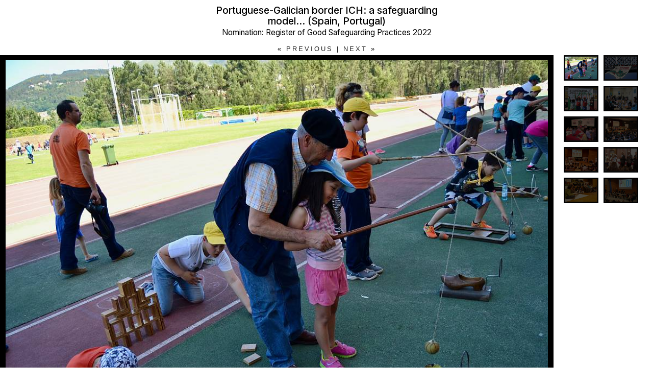

--- FILE ---
content_type: text/html; charset=UTF-8
request_url: https://ich.unesco.org/en/?include=slideshow_inc.php&id=01848&width=620&call=slideshow&mode=scroll
body_size: 10957
content:
<!doctype html>
<html id="html" lang="en" dir="LTR" style="overflow: auto !important;" >
<HEAD>
	<title>Photos: Portuguese-Galician border ICH: a safeguarding model created by Ponte...nas ondas! - UNESCO Intangible Cultural Heritage - Culture Sector - UNESCO</title>

	<META NAME="DESCRIPTION" CONTENT="Photos: Portuguese-Galician border ICH: a safeguarding model created by Ponte...nas ondas!" />

	<META CHARSET="UTF-8">
    <META HTTP-EQUIV="X-UA-Compatible" CONTENT="IE=edge,chrome=1">
		<meta name="viewport" content="width=device-width, initial-scale=1, maximum-scale=1, user-scalable=0"/>

	<script type="text/javascript" src="/js/jquery-3.7.1.min.js?version=20250116"></script>

	<link rel="stylesheet" href="/css/bootstrap.min.css?version=20250442">
	<link rel="stylesheet" href="/css/custom.css?version=20250442" media="all">
	<link rel="stylesheet" href="/css/fancybox.css?version=20250442" type="text/css" media="screen" />
	<link href="/css/select2.css" rel="stylesheet" />
	<link rel="stylesheet" media="all" href="https://fonts.googleapis.com/css2?family=Material+Icons+Sharp" />
	<link href="/css/styles.css?version=20250442" rel="stylesheet">
	<link rel="stylesheet" href="https://fonts.googleapis.com/css2?family=Inter:wght@100;200;300;400;500;600;700;800;900&display=swap" />
	<link rel="apple-touch-icon" sizes="180x180" href="/favicon/apple-touch-icon.png">
	<link rel="icon" type="image/png" sizes="32x32" href="/favicon/favicon-32x32.png">
	<link rel="icon" type="image/png" sizes="16x16" href="/favicon/favicon-16x16.png">
	<link rel="mask-icon" href="/favicon/safari-pinned-tab.svg" color="#5bbad5">
	<meta name="msapplication-TileColor" content="#da532c">
	<meta name="theme-color" content="#ffffff">
	
	
	<link rel="shortcut icon" href="/favicon/favicon.ico" type="image/x-icon">
	<link rel="icon" href="/favicon/favicon.ico" type="image/x-icon">

        
            <link rel="alternate" type="application/rss+xml" href="https://ich.unesco.org/cron_rss.php?flux-rss=news&lang=en" title="flux rss news">
        

	<noscript>
		<link href="/css/noscript.css?version=20250442" rel="stylesheet">
	</noscript>

	<script type="text/javascript" src="/js/statistics.js?version=20250116"></script>

	<link href="/css/video-js.min.css" rel="stylesheet">
 	<script src="/js/video.min.js"></script>
    <script src="/js/videojs-contrib-quality-levels.min.js"></script>
	

	<!-- configuration -->
	<script type="text/javascript">
		var languageSite = "fr";
		var jsPath = "/js/";
		var ajaxPath = "../ajax.php";
	</script>

</HEAD>
<body id="body" style="background-color: #FFFFFF !important; color : #000000 !important;" role='document'>

<div id="slideshow-container on-modal">
    <h1 id="slideshow-title"> Portuguese-Galician border ICH: a safeguarding model… (Spain, Portugal)<br/><span id="slideshow-subtitle">Nomination: Register of Good Safeguarding Practices 2022</span></h1>
    <div class="slideshow-flex">
        <ul id="slideshow-items" class="gallery_demo galleria items-to-right row"><li class="active"><img src="https://ich.unesco.org/img/photo/thumb/15913-HUG.jpg" title="&copy; Jos&eacute; Manuel Gon&ccedil;alves, 2016&lt;br/&gt;EN: Galician-Portuguese Traditional Games, 10&ordm; Galician Portuguese Schools Meeting
" description="&lt;br /&gt; &lt;a class=&#039;download&#039; href=&#039;/var/www/html/data/img/photo/src/15913.jpg&#039; download title=&#039;Download the picture&#039;&gt;Download&lt;/a&gt;&lt;br /&gt;" alt="image15913"><noscript><br/>EN: Galician-Portuguese Traditional Games, 10º Galician Portuguese Schools Meeting
</noscript></li>
<li><img src="https://ich.unesco.org/img/photo/thumb/15914-HUG.jpg" title="&copy; Agust&iacute;n Abreu, 2005&lt;br/&gt;EN: 1 Cultural Heritage for the Future, Recording of the videoclip &#039;Closer&#039; with students from 17 schools from Galicia (Spain) and Portugal on the international bridge between Valen&ccedil;a do Minho (Portugal) and Tui (Galicia)
" description="&lt;br /&gt; &lt;a class=&#039;download&#039; href=&#039;/var/www/html/data/img/photo/src/15914.jpg&#039; download title=&#039;Download the picture&#039;&gt;Download&lt;/a&gt;&lt;br /&gt;" alt="image15914"><noscript><br/>EN: 1 Cultural Heritage for the Future, Recording of the videoclip 'Closer' with students from 17 schools from Galicia (Spain) and Portugal on the international bridge between Valença do Minho (Portugal) and Tui (Galicia)
</noscript></li>
<li><img src="https://ich.unesco.org/img/photo/thumb/15920-HUG.jpg" title="&copy; Xerardo Feijoo Rapela, 2015&lt;br/&gt;EN: In the Waves of Cultural Heritage, 9th Meeting of Traditional Games celebrated in the Centro de Est&aacute;gios in Melga&ccedil;o (Portugal)" description="&lt;br /&gt; &lt;a class=&#039;download&#039; href=&#039;/var/www/html/data/img/photo/src/15920.jpg&#039; download title=&#039;Download the picture&#039;&gt;Download&lt;/a&gt;&lt;br /&gt;" alt="image15920"><noscript><br/>EN: In the Waves of Cultural Heritage, 9th Meeting of Traditional Games celebrated in the Centro de Estágios in Melgaço (Portugal)</noscript></li>
<li><img src="https://ich.unesco.org/img/photo/thumb/15916-HUG.jpg" title="&copy; Elia Veloso &Aacute;lvarez, 2017&lt;br/&gt;EN: Schools in the Waves, Launch of the Web portal &#039;www.escolasnasondas.com&#039; on World Radio Day 2017 with the rector of the University of Vigo" description="&lt;br /&gt; &lt;a class=&#039;download&#039; href=&#039;/var/www/html/data/img/photo/src/15916.jpg&#039; download title=&#039;Download the picture&#039;&gt;Download&lt;/a&gt;&lt;br /&gt;" alt="image15916"><noscript><br/>EN: Schools in the Waves, Launch of the Web portal 'www.escolasnasondas.com' on World Radio Day 2017 with the rector of the University of Vigo</noscript></li>
<li><img src="https://ich.unesco.org/img/photo/thumb/15919-HUG.jpg" title="&copy; Elia Veloso &Aacute;lvarez, 2005&lt;br/&gt;EN: In the Waves of Cultural Heritage, Live radio broadcast" description="&lt;br /&gt; &lt;a class=&#039;download&#039; href=&#039;/var/www/html/data/img/photo/src/15919.jpg&#039; download title=&#039;Download the picture&#039;&gt;Download&lt;/a&gt;&lt;br /&gt;" alt="image15919"><noscript><br/>EN: In the Waves of Cultural Heritage, Live radio broadcast</noscript></li>
<li><img src="https://ich.unesco.org/img/photo/thumb/15918-HUG.jpg" title="&copy; Elia Veloso &Aacute;lvarez, 2007&lt;br/&gt;EN: Transmission, Conference celebrated at the University of Vigo broadcast on television by culture-bearers and young people" description="&lt;br /&gt; &lt;a class=&#039;download&#039; href=&#039;/var/www/html/data/img/photo/src/15918.jpg&#039; download title=&#039;Download the picture&#039;&gt;Download&lt;/a&gt;&lt;br /&gt;" alt="image15918"><noscript><br/>EN: Transmission, Conference celebrated at the University of Vigo broadcast on television by culture-bearers and young people</noscript></li>
<li><img src="https://ich.unesco.org/img/photo/thumb/15917-HUG.jpg" title="&copy; Elia Veloso &Aacute;lvarez, 2009&lt;br/&gt;EN: 15th Ponte&hellip; Nas Ondas! The Cultural Heritage of Living Treasures Conference to publicize the Living Human Treasures" description="&lt;br /&gt; &lt;a class=&#039;download&#039; href=&#039;/var/www/html/data/img/photo/src/15917.jpg&#039; download title=&#039;Download the picture&#039;&gt;Download&lt;/a&gt;&lt;br /&gt;" alt="image15917"><noscript><br/>EN: 15th Ponte… Nas Ondas! The Cultural Heritage of Living Treasures Conference to publicize the Living Human Treasures</noscript></li>
<li><img src="https://ich.unesco.org/img/photo/thumb/15915-HUG.jpg" title="&copy; Lourdes Carita, 2010&lt;br/&gt;EN: Living Cultural Heritage,  Oral Tradition Research Contest, Awards Ceremony
" description="&lt;br /&gt; &lt;a class=&#039;download&#039; href=&#039;/var/www/html/data/img/photo/src/15915.jpg&#039; download title=&#039;Download the picture&#039;&gt;Download&lt;/a&gt;&lt;br /&gt;" alt="image15915"><noscript><br/>EN: Living Cultural Heritage,  Oral Tradition Research Contest, Awards Ceremony
</noscript></li>
<li><img src="https://ich.unesco.org/img/photo/thumb/15921-HUG.jpg" title="&copy; Aine Veloso &Aacute;lvarez, 2009&lt;br/&gt;EN: 15th Ponte&hellip; Nas Ondas! The Cultural Heritage of Living Treasures, Conference to publicize Living Human Treasures" description="&lt;br /&gt; &lt;a class=&#039;download&#039; href=&#039;/var/www/html/data/img/photo/src/15921.jpg&#039; download title=&#039;Download the picture&#039;&gt;Download&lt;/a&gt;&lt;br /&gt;" alt="image15921"><noscript><br/>EN: 15th Ponte… Nas Ondas! The Cultural Heritage of Living Treasures, Conference to publicize Living Human Treasures</noscript></li>
<li><img src="https://ich.unesco.org/img/photo/thumb/15922-HUG.jpg" title="&copy; M&ordf; Jes&uacute;s &Aacute;lvarez Paz, 20143&lt;br/&gt;EN: On the Bridge, Live on the bridge. Radio-visual production with the participation of youth and culture-bearers" description="&lt;br /&gt; &lt;a class=&#039;download&#039; href=&#039;/var/www/html/data/img/photo/src/15922.jpg&#039; download title=&#039;Download the picture&#039;&gt;Download&lt;/a&gt;&lt;br /&gt;" alt="image15922"><noscript><br/>EN: On the Bridge, Live on the bridge. Radio-visual production with the participation of youth and culture-bearers</noscript></li>
</ul><br class="clear"/>
    </div>
</div>

<link rel="stylesheet" href="/css/popup.css">
	<script type="text/javascript" src="/js/lang/en.js"></script>
	<script type="text/javascript" src="/js/lib/modernizr-custom.js"></script>
	<style type="text/css">.fancybox-margin{margin-right:0px;}</style>
	<script type="text/javascript" src="https://code.jquery.com/jquery-3.7.1.min.js?version=20250116"></script>
	<script type="text/javascript" src="/js/plugins/jquery.slideshow.js?version=20250116"></script>
	<script type="text/javascript" src="/js/plugins/jquery.image.js?version=20250116"></script>
	<script type="text/javascript" src="/js/plugins/jquery.galleria.js?version=20250116"></script>
	<script type="text/javascript" src="/js/plugins/jquery.plugins.min.js"></script>
	<script type="text/javascript" src="/js/plugins/jquery.fancybox.js?version=20250116"></script>
	<script type="text/javascript" src="/js/plugins/jquery.image.js?version=20250116"></script>

    <script type="text/javascript" src="/js/plugins/home.js?version=20250116"></script>

    <script type="text/javascript">
        var country_list = [];
		var version = "en";
		var image_star_url = "https://ich.unesco.org/en/photo-notation-and-subject-index-system-00959";
		var image_subject_url = "https://ich.unesco.org/en/photo-notation-and-subject-index-system-00959";
    </script>
</body>
<script type="text/javascript">
(function(){
window["loaderConfig"] = "/TSPD/?type=21";
})();

</script>

<script type="text/javascript" src="/TSPD/?type=18"></script>

</html>


--- FILE ---
content_type: application/javascript
request_url: https://ich.unesco.org/js/plugins/jquery.galleria.js?version=20250116
body_size: 15569
content:
/**
 * Galleria (http://monc.se/kitchen)
 *
 * Galleria is a javascript image gallery written in jQuery.
 * It loads the images one by one from an unordered list and displays thumbnails when each image is loaded.
 * It will create thumbnails for you if you choose so, scaled or unscaled,
 * centered and cropped inside a fixed thumbnail box defined by CSS.
 *
 * The core of Galleria lies in it's smart preloading behaviour, snappiness and the fresh absence
 * of obtrusive design elements. Use it as a foundation for your custom styled image gallery.
 *
 * MAJOR CHANGES v.FROM 0.9
 * Galleria now features a useful history extension, enabling back button and bookmarking for each image.
 * The main image is no longer stored inside each list item, instead it is placed inside a container
 * onImage and onThumb functions lets you customize the behaviours of the images on the site
 *
 * Tested in Safari 3, Firefox 2, MSIE 6, MSIE 7, Opera 9
 *
 * Version 1.0
 * Februari 21, 2008
 *
 * Copyright (c) 2008 David Hellsing (http://monc.se)
 * Licensed under the GPL licenses.
 * http://www.gnu.org/licenses/gpl.txt
 **/

(function($){

var $$;


/**
 *
 * @desc Convert images from a simple html <ul> into a thumbnail gallery
 * @author David Hellsing
 * @version 1.0
 *
 * @name Galleria
 * @type jQuery
 *
 * @cat plugins/Media
 *
 * @example $('ul.gallery').galleria({options});
 * @desc Create a a gallery from an unordered list of images with thumbnails
 * @options
 *   insert:   (selector string) by default, Galleria will create a container div before your ul that holds the image.
 *             You can, however, specify a selector where the image will be placed instead (f.ex '#main_img')
 *   history:  Boolean for setting the history object in action with enabled back button, bookmarking etc.
 *   onImage:  (function) a function that gets fired when the image is displayed and brings the jQuery image object.
 *             You can use it to add click functionality and effects.
 *             f.ex onImage(image) { image.css('display','none').fadeIn(); } will fadeIn each image that is displayed
 *   onThumb:  (function) a function that gets fired when the thumbnail is displayed and brings the jQuery thumb object.
 *             Works the same as onImage except it targets the thumbnail after it's loaded.
 *
**/
$$ = $.fn.galleria = function($options) {
    // check for basic CSS support
    if (!$$.hasCSS()) { return false; }

    // init the modified history object - ensure you have a history plugin
    if ($.history && typeof $.history.init === 'function') {
        $.history.init($$.onPageLoad);
    }

    // set default options
    var $defaults = {
        insert: '.galleria_container',
        history: true,
        clickNext: true,
        onImage: function(image, caption, thumb) {},
        onThumb: function(thumb) {}
    };

    // extend the options
    var $opts = $.extend({}, $defaults, $options);

    // bring the options to the galleria object
    for (var i in $opts) {
        if ($opts.hasOwnProperty(i)) {
            $.galleria[i] = $opts[i];
        }
    }

    // if no insert selector, create a new division and insert it before the ul
    var _insert = $($opts.insert).length ? $($opts.insert) : $('<div>').insertBefore(this);

    // create a wrapping div for the image
    var _div = $('<div>').addClass('galleria_wrapper');

    // create a caption span
    var _span = $('<span>').addClass('caption');

    // inject the wrapper in the insert selector
    _insert.addClass('galleria_container').append(_div).append(_span);

    return this.each(function() {
        // add the Galleria class
        $(this).addClass('galleria');

        // loop through list
        $(this).children('li').each(function(i) {
            var _container = $(this);

            // build element specific options
            var _o = $.meta ? $.extend({}, $opts, _container.data()) : $opts;

            // remove the clickNext if image is only child
            _o.clickNext = $(this).is(':only-child') ? false : _o.clickNext;

            // try to fetch an anchor
            var _a = $(this).find('a').length ? $(this).find('a') : false;

            // reference the original image as a variable and hide it
            var _img = $(this).children('img:not(.img-photo-subject)').css('display', 'none');

            // extract the original source
            var _src = _a ? _a.attr('href') : _img.attr('src');

            // find a title
            var _title = _a ? _a.attr('title') : _img.attr('title');

            // create loader image
            var _loader = new Image();

            // check url and activate container if match
            if (_o.history && (window.location.hash && window.location.hash.replace('#', '') == _src)) {
                _container.siblings('.active').removeClass('active');
                _container.addClass('active');
            }

            // begin loader
            $(_loader).on('load', function() {
                $(this).attr('alt', _img.attr('alt'));

                // the image is loaded, let's create the thumbnail
                var _thumb = _a ?
                    _a.find('img:not(.img-photo-subject)').addClass('thumb noscale').css('display', 'none') :
                    _img.clone(true).addClass('thumb').css('display', 'none');

                if (_a) { _a.replaceWith(_thumb); }

                if (!_thumb.hasClass('noscale')) { // scaled thumbnails!
                    var w = Math.ceil(_img.width() / _img.height() * _container.height());
                    var h = Math.ceil(_img.height() / _img.width() * _container.width());
                    if (w < h) {
                        _thumb.css({ height: 'auto', width: _container.width(), marginTop: -(h - _container.height()) / 2 });
                    } else {
                        _thumb.css({ width: 'auto', height: _container.height(), marginLeft: -(w - _container.width()) / 2 });
                    }
                } else { // Center thumbnails.
                    // a tiny timer fixed the width/height
                    window.setTimeout(function() {
                        _thumb.css({
                            marginLeft: -(_thumb.width() - _container.width()) / 2,
                            marginTop: -(_thumb.height() - _container.height()) / 2
                        });
                    }, 1);
                }

                // add the rel attribute
                _thumb.attr('rel', _src);

                // add the title attribute
                _thumb.attr('title', _title);

                // add the click functionality to the _thumb
                _thumb.on('click', function() {
                    $.galleria.activate(_src);
                });

                // hover classes for IE6
                _thumb.hover(
                    function() { $(this).addClass('hover'); },
                    function() { $(this).removeClass('hover'); }
                );
                _container.hover(
                    function() { _container.addClass('hover'); },
                    function() { _container.removeClass('hover'); }
                );

                // prepend the thumbnail in the container
                _container.prepend(_thumb);

                // show the thumbnail
                _thumb.css('display', 'block');

                // call the onThumb function
                _o.onThumb($(_thumb));

                // check active class and activate image if match
                if (_container.hasClass('active')) {
                    $.galleria.activate(_src);
                }

                // finally delete the original image
                _img.remove();

            }).on('error', function() {
                // Error handling
                _container.html('<span class="error" style="color:red">Error loading image: ' + _src + '</span>');
            }).attr('src', _src);
        });
    });
};

/**
 *
 * @name NextSelector
 *
 * @desc Returns the sibling sibling, or the first one
 *
**/

$$.nextSelector = function(selector) {
    return $(selector).is(':last-child') ?
           $(selector).siblings(':first-child') :
           $(selector).next();
};

/**
 *
 * @name previousSelector
 *
 * @desc Returns the previous sibling, or the last one
 *
**/

$$.previousSelector = function(selector) {
    return $(selector).is(':first-child') ?
           $(selector).siblings(':last-child') :
           $(selector).prev();
};

/**
 *
 * @name hasCSS
 *
 * @desc Checks for CSS support and returns a boolean value
 *
**/

$$.hasCSS = function() {
    $('body').append(
        $(document.createElement('div')).attr('id', 'css_test').css({ width: '1px', height: '1px', display: 'none' })
    );
    var _v = ($('#css_test').width() != 1) ? false : true;
    $('#css_test').remove();
    return _v;
};

/**
 *
 * @name onPageLoad
 *
 * @desc The function that displays the image and alters the active classes
 *
 * Note: This function gets called when:
 * 1. after calling $.historyInit();
 * 2. after calling $.historyLoad();
 * 3. after pushing "Go Back" button of a browser
 *
**/

$$.onPageLoad = function(_src) {
    // get the wrapper
    var _wrapper = $('.galleria_wrapper');
    // get the thumb
    var _thumb = $('.galleria img[rel="' + _src + '"]:not(.img-photo-subject)');
    if (_src) {
        // new hash location
        if ($.galleria.history) {
            window.location = window.location.href.replace(/\#.*/, '') + '#' + _src;
        }

        // alter the active classes
        _thumb.parents('li').siblings('.active').removeClass('active');
        _thumb.parents('li').addClass('active');

        // define a new image
        var _img = $(new Image()).attr('src', _src).addClass('replaced');

        // empty the wrapper and insert the new image
        _wrapper.empty().append(_img);

        // insert the caption
        _wrapper.siblings('.caption').html(_thumb.attr('title') + _thumb.attr('description'));
        update_star();

        // fire the onImage function to customize the loaded image's features
        $.galleria.onImage(_img, _wrapper.siblings('.caption'), _thumb);

        // add clickable image helper
        if ($.galleria.clickNext) {
            _img.css('cursor', 'pointer').click(function() { $.galleria.next(); });
        }

        update_photo_subject();
    } else {
        // clean up the container if none are active
        _wrapper.empty();
        _wrapper.siblings('.caption').empty();

        // remove active classes
        $('.galleria li.active').removeClass('active');
    }

    // place the source in the galleria.current variable
    $.galleria.current = _src;
};


function update_star() {
    $('[href="#star"]').off('click');
    $('[href="#star"]').on('click', function(event) {
        event.preventDefault();
        let scope = $(this);
        let src = $(this).closest('#slideshow').find('.galleria_wrapper img:not(.img-photo-subject)').attr('src');
        let note = $(this).attr('data-note');
        let ref = $(this).attr('data-ref');
        $.ajax({
            url: image_star_url,
            data: { note: note, ref: ref },
            success: function() {
                for (let i = 1; i <= 5; i++) {
                    let color = i <= note ? 'yellow' : 'DimGray';
                    $('[href="#star"][data-ref="' + ref + '"][data-note="' + i + '"]').css('color', color);
                }
                let content = "<br /><div class='rating'>" + scope.closest('.rating').html() +
                    "</div><a class='download' href='https://ich.unesco.org/img/photo/src/10405.jpg' download=' title='Download the picture'>Download</a>";
                $('.thumb[src="' + src + '"]').attr('description', content);
            }
        });
    });
}

function update_photo_subject() {
    $('[href="#photoSubject"]').each(function() {
        let img = $(this).children('img.img-photo-subject').first();
        let imgSrc = img.attr('src').replace('-checked.png', '.png');
        if ($(this).attr('data-checked') == 1) {
            imgSrc = imgSrc.replace('.png', '-checked.png');
        }
        img.attr('src', imgSrc);
    });
    $('.img-photo-subject').off('click');
    $('.img-photo-subject').off('load');
    $('[href="#photoSubject"]').off('click');
    $('[href="#photoSubject"]').on('click', function(e) {
        e.preventDefault();
        let link = $(this);
        let subject = link.attr('data-subject');
        let ref = link.attr('data-ref');
        $.ajax({
            url: image_subject_url,
            data: { subject: subject, ref: ref },
            dataType: 'json',
            success: function(data) {
                if (data.success) {
                    let img = link.children('img.img-photo-subject').first();
                    let imgSrc = img.attr('src');
                    if (imgSrc.indexOf('-checked.png') >= 0) {
                        imgSrc = imgSrc.replace('-checked.png', '.png');
                        $('.subject-link-' + subject + '-' + ref).attr('data-checked', '0');
                    } else {
                        imgSrc = imgSrc.replace('.png', '-checked.png');
                        $('.subject-link-' + subject + '-' + ref).attr('data-checked', '1');
                    }
                    img.attr('src', imgSrc);
                }
            }
        });
    });
}

/**
 *
 * @name jQuery.galleria
 *
 * @desc The global galleria object holds four constant variables and four public methods:
 *       $.galleria.history = a boolean for setting the history object in action with named URLs
 *       $.galleria.current = is the current source that's being viewed.
 *       $.galleria.clickNext = boolean helper for adding a clickable image that leads to the next one in line
 *       $.galleria.next() = displays the next image in line, returns to first image after the last.
 *       $.galleria.prev() = displays the previous image in line, returns to last image after the first.
 *       $.galleria.activate(_src) = displays an image from _src in the galleria container.
 *       $.galleria.onImage(image,caption) = gets fired when the image is displayed.
 *
**/

$.extend({ galleria: {
    current: '',
    onImage: function() {},
    activate: function(_src) {
        
            $$.onPageLoad(_src);
        
        if ($('.download')) {
            _src = _src
                .replace('-LRG', '')
                .replace('-BIG', '')
                .replace('-HUG', '')
                .replace('thumb', 'src');
            $('.download').attr('href', _src);
        }
    },
    next: function() {
        let _next = $($$.nextSelector($('.galleria img[rel="' + $.galleria.current + '"]:not(.img-photo-subject)').parents('li'))).find('img:not(.img-photo-subject)').attr('rel');
        $.galleria.activate(_next);
    },
    prev: function() {
        let _prev = $($$.previousSelector($('.galleria img[rel="' + $.galleria.current + '"]:not(.img-photo-subject)').parents('li'))).find('img:not(.img-photo-subject)').attr('rel');
        $.galleria.activate(_prev);
    }
}
});

})(jQuery);

